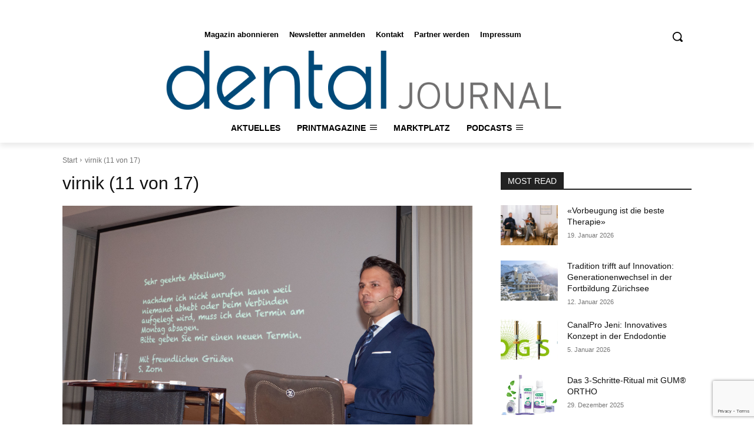

--- FILE ---
content_type: text/html; charset=utf-8
request_url: https://www.google.com/recaptcha/api2/anchor?ar=1&k=6Lc_d90pAAAAAO5OPwwOBF7_jV0Lh2ECwdlB35df&co=aHR0cHM6Ly9kZW50YWxqb3VybmFsLmNvOjQ0Mw..&hl=en&v=PoyoqOPhxBO7pBk68S4YbpHZ&size=invisible&anchor-ms=20000&execute-ms=30000&cb=phkgawde5ttr
body_size: 48628
content:
<!DOCTYPE HTML><html dir="ltr" lang="en"><head><meta http-equiv="Content-Type" content="text/html; charset=UTF-8">
<meta http-equiv="X-UA-Compatible" content="IE=edge">
<title>reCAPTCHA</title>
<style type="text/css">
/* cyrillic-ext */
@font-face {
  font-family: 'Roboto';
  font-style: normal;
  font-weight: 400;
  font-stretch: 100%;
  src: url(//fonts.gstatic.com/s/roboto/v48/KFO7CnqEu92Fr1ME7kSn66aGLdTylUAMa3GUBHMdazTgWw.woff2) format('woff2');
  unicode-range: U+0460-052F, U+1C80-1C8A, U+20B4, U+2DE0-2DFF, U+A640-A69F, U+FE2E-FE2F;
}
/* cyrillic */
@font-face {
  font-family: 'Roboto';
  font-style: normal;
  font-weight: 400;
  font-stretch: 100%;
  src: url(//fonts.gstatic.com/s/roboto/v48/KFO7CnqEu92Fr1ME7kSn66aGLdTylUAMa3iUBHMdazTgWw.woff2) format('woff2');
  unicode-range: U+0301, U+0400-045F, U+0490-0491, U+04B0-04B1, U+2116;
}
/* greek-ext */
@font-face {
  font-family: 'Roboto';
  font-style: normal;
  font-weight: 400;
  font-stretch: 100%;
  src: url(//fonts.gstatic.com/s/roboto/v48/KFO7CnqEu92Fr1ME7kSn66aGLdTylUAMa3CUBHMdazTgWw.woff2) format('woff2');
  unicode-range: U+1F00-1FFF;
}
/* greek */
@font-face {
  font-family: 'Roboto';
  font-style: normal;
  font-weight: 400;
  font-stretch: 100%;
  src: url(//fonts.gstatic.com/s/roboto/v48/KFO7CnqEu92Fr1ME7kSn66aGLdTylUAMa3-UBHMdazTgWw.woff2) format('woff2');
  unicode-range: U+0370-0377, U+037A-037F, U+0384-038A, U+038C, U+038E-03A1, U+03A3-03FF;
}
/* math */
@font-face {
  font-family: 'Roboto';
  font-style: normal;
  font-weight: 400;
  font-stretch: 100%;
  src: url(//fonts.gstatic.com/s/roboto/v48/KFO7CnqEu92Fr1ME7kSn66aGLdTylUAMawCUBHMdazTgWw.woff2) format('woff2');
  unicode-range: U+0302-0303, U+0305, U+0307-0308, U+0310, U+0312, U+0315, U+031A, U+0326-0327, U+032C, U+032F-0330, U+0332-0333, U+0338, U+033A, U+0346, U+034D, U+0391-03A1, U+03A3-03A9, U+03B1-03C9, U+03D1, U+03D5-03D6, U+03F0-03F1, U+03F4-03F5, U+2016-2017, U+2034-2038, U+203C, U+2040, U+2043, U+2047, U+2050, U+2057, U+205F, U+2070-2071, U+2074-208E, U+2090-209C, U+20D0-20DC, U+20E1, U+20E5-20EF, U+2100-2112, U+2114-2115, U+2117-2121, U+2123-214F, U+2190, U+2192, U+2194-21AE, U+21B0-21E5, U+21F1-21F2, U+21F4-2211, U+2213-2214, U+2216-22FF, U+2308-230B, U+2310, U+2319, U+231C-2321, U+2336-237A, U+237C, U+2395, U+239B-23B7, U+23D0, U+23DC-23E1, U+2474-2475, U+25AF, U+25B3, U+25B7, U+25BD, U+25C1, U+25CA, U+25CC, U+25FB, U+266D-266F, U+27C0-27FF, U+2900-2AFF, U+2B0E-2B11, U+2B30-2B4C, U+2BFE, U+3030, U+FF5B, U+FF5D, U+1D400-1D7FF, U+1EE00-1EEFF;
}
/* symbols */
@font-face {
  font-family: 'Roboto';
  font-style: normal;
  font-weight: 400;
  font-stretch: 100%;
  src: url(//fonts.gstatic.com/s/roboto/v48/KFO7CnqEu92Fr1ME7kSn66aGLdTylUAMaxKUBHMdazTgWw.woff2) format('woff2');
  unicode-range: U+0001-000C, U+000E-001F, U+007F-009F, U+20DD-20E0, U+20E2-20E4, U+2150-218F, U+2190, U+2192, U+2194-2199, U+21AF, U+21E6-21F0, U+21F3, U+2218-2219, U+2299, U+22C4-22C6, U+2300-243F, U+2440-244A, U+2460-24FF, U+25A0-27BF, U+2800-28FF, U+2921-2922, U+2981, U+29BF, U+29EB, U+2B00-2BFF, U+4DC0-4DFF, U+FFF9-FFFB, U+10140-1018E, U+10190-1019C, U+101A0, U+101D0-101FD, U+102E0-102FB, U+10E60-10E7E, U+1D2C0-1D2D3, U+1D2E0-1D37F, U+1F000-1F0FF, U+1F100-1F1AD, U+1F1E6-1F1FF, U+1F30D-1F30F, U+1F315, U+1F31C, U+1F31E, U+1F320-1F32C, U+1F336, U+1F378, U+1F37D, U+1F382, U+1F393-1F39F, U+1F3A7-1F3A8, U+1F3AC-1F3AF, U+1F3C2, U+1F3C4-1F3C6, U+1F3CA-1F3CE, U+1F3D4-1F3E0, U+1F3ED, U+1F3F1-1F3F3, U+1F3F5-1F3F7, U+1F408, U+1F415, U+1F41F, U+1F426, U+1F43F, U+1F441-1F442, U+1F444, U+1F446-1F449, U+1F44C-1F44E, U+1F453, U+1F46A, U+1F47D, U+1F4A3, U+1F4B0, U+1F4B3, U+1F4B9, U+1F4BB, U+1F4BF, U+1F4C8-1F4CB, U+1F4D6, U+1F4DA, U+1F4DF, U+1F4E3-1F4E6, U+1F4EA-1F4ED, U+1F4F7, U+1F4F9-1F4FB, U+1F4FD-1F4FE, U+1F503, U+1F507-1F50B, U+1F50D, U+1F512-1F513, U+1F53E-1F54A, U+1F54F-1F5FA, U+1F610, U+1F650-1F67F, U+1F687, U+1F68D, U+1F691, U+1F694, U+1F698, U+1F6AD, U+1F6B2, U+1F6B9-1F6BA, U+1F6BC, U+1F6C6-1F6CF, U+1F6D3-1F6D7, U+1F6E0-1F6EA, U+1F6F0-1F6F3, U+1F6F7-1F6FC, U+1F700-1F7FF, U+1F800-1F80B, U+1F810-1F847, U+1F850-1F859, U+1F860-1F887, U+1F890-1F8AD, U+1F8B0-1F8BB, U+1F8C0-1F8C1, U+1F900-1F90B, U+1F93B, U+1F946, U+1F984, U+1F996, U+1F9E9, U+1FA00-1FA6F, U+1FA70-1FA7C, U+1FA80-1FA89, U+1FA8F-1FAC6, U+1FACE-1FADC, U+1FADF-1FAE9, U+1FAF0-1FAF8, U+1FB00-1FBFF;
}
/* vietnamese */
@font-face {
  font-family: 'Roboto';
  font-style: normal;
  font-weight: 400;
  font-stretch: 100%;
  src: url(//fonts.gstatic.com/s/roboto/v48/KFO7CnqEu92Fr1ME7kSn66aGLdTylUAMa3OUBHMdazTgWw.woff2) format('woff2');
  unicode-range: U+0102-0103, U+0110-0111, U+0128-0129, U+0168-0169, U+01A0-01A1, U+01AF-01B0, U+0300-0301, U+0303-0304, U+0308-0309, U+0323, U+0329, U+1EA0-1EF9, U+20AB;
}
/* latin-ext */
@font-face {
  font-family: 'Roboto';
  font-style: normal;
  font-weight: 400;
  font-stretch: 100%;
  src: url(//fonts.gstatic.com/s/roboto/v48/KFO7CnqEu92Fr1ME7kSn66aGLdTylUAMa3KUBHMdazTgWw.woff2) format('woff2');
  unicode-range: U+0100-02BA, U+02BD-02C5, U+02C7-02CC, U+02CE-02D7, U+02DD-02FF, U+0304, U+0308, U+0329, U+1D00-1DBF, U+1E00-1E9F, U+1EF2-1EFF, U+2020, U+20A0-20AB, U+20AD-20C0, U+2113, U+2C60-2C7F, U+A720-A7FF;
}
/* latin */
@font-face {
  font-family: 'Roboto';
  font-style: normal;
  font-weight: 400;
  font-stretch: 100%;
  src: url(//fonts.gstatic.com/s/roboto/v48/KFO7CnqEu92Fr1ME7kSn66aGLdTylUAMa3yUBHMdazQ.woff2) format('woff2');
  unicode-range: U+0000-00FF, U+0131, U+0152-0153, U+02BB-02BC, U+02C6, U+02DA, U+02DC, U+0304, U+0308, U+0329, U+2000-206F, U+20AC, U+2122, U+2191, U+2193, U+2212, U+2215, U+FEFF, U+FFFD;
}
/* cyrillic-ext */
@font-face {
  font-family: 'Roboto';
  font-style: normal;
  font-weight: 500;
  font-stretch: 100%;
  src: url(//fonts.gstatic.com/s/roboto/v48/KFO7CnqEu92Fr1ME7kSn66aGLdTylUAMa3GUBHMdazTgWw.woff2) format('woff2');
  unicode-range: U+0460-052F, U+1C80-1C8A, U+20B4, U+2DE0-2DFF, U+A640-A69F, U+FE2E-FE2F;
}
/* cyrillic */
@font-face {
  font-family: 'Roboto';
  font-style: normal;
  font-weight: 500;
  font-stretch: 100%;
  src: url(//fonts.gstatic.com/s/roboto/v48/KFO7CnqEu92Fr1ME7kSn66aGLdTylUAMa3iUBHMdazTgWw.woff2) format('woff2');
  unicode-range: U+0301, U+0400-045F, U+0490-0491, U+04B0-04B1, U+2116;
}
/* greek-ext */
@font-face {
  font-family: 'Roboto';
  font-style: normal;
  font-weight: 500;
  font-stretch: 100%;
  src: url(//fonts.gstatic.com/s/roboto/v48/KFO7CnqEu92Fr1ME7kSn66aGLdTylUAMa3CUBHMdazTgWw.woff2) format('woff2');
  unicode-range: U+1F00-1FFF;
}
/* greek */
@font-face {
  font-family: 'Roboto';
  font-style: normal;
  font-weight: 500;
  font-stretch: 100%;
  src: url(//fonts.gstatic.com/s/roboto/v48/KFO7CnqEu92Fr1ME7kSn66aGLdTylUAMa3-UBHMdazTgWw.woff2) format('woff2');
  unicode-range: U+0370-0377, U+037A-037F, U+0384-038A, U+038C, U+038E-03A1, U+03A3-03FF;
}
/* math */
@font-face {
  font-family: 'Roboto';
  font-style: normal;
  font-weight: 500;
  font-stretch: 100%;
  src: url(//fonts.gstatic.com/s/roboto/v48/KFO7CnqEu92Fr1ME7kSn66aGLdTylUAMawCUBHMdazTgWw.woff2) format('woff2');
  unicode-range: U+0302-0303, U+0305, U+0307-0308, U+0310, U+0312, U+0315, U+031A, U+0326-0327, U+032C, U+032F-0330, U+0332-0333, U+0338, U+033A, U+0346, U+034D, U+0391-03A1, U+03A3-03A9, U+03B1-03C9, U+03D1, U+03D5-03D6, U+03F0-03F1, U+03F4-03F5, U+2016-2017, U+2034-2038, U+203C, U+2040, U+2043, U+2047, U+2050, U+2057, U+205F, U+2070-2071, U+2074-208E, U+2090-209C, U+20D0-20DC, U+20E1, U+20E5-20EF, U+2100-2112, U+2114-2115, U+2117-2121, U+2123-214F, U+2190, U+2192, U+2194-21AE, U+21B0-21E5, U+21F1-21F2, U+21F4-2211, U+2213-2214, U+2216-22FF, U+2308-230B, U+2310, U+2319, U+231C-2321, U+2336-237A, U+237C, U+2395, U+239B-23B7, U+23D0, U+23DC-23E1, U+2474-2475, U+25AF, U+25B3, U+25B7, U+25BD, U+25C1, U+25CA, U+25CC, U+25FB, U+266D-266F, U+27C0-27FF, U+2900-2AFF, U+2B0E-2B11, U+2B30-2B4C, U+2BFE, U+3030, U+FF5B, U+FF5D, U+1D400-1D7FF, U+1EE00-1EEFF;
}
/* symbols */
@font-face {
  font-family: 'Roboto';
  font-style: normal;
  font-weight: 500;
  font-stretch: 100%;
  src: url(//fonts.gstatic.com/s/roboto/v48/KFO7CnqEu92Fr1ME7kSn66aGLdTylUAMaxKUBHMdazTgWw.woff2) format('woff2');
  unicode-range: U+0001-000C, U+000E-001F, U+007F-009F, U+20DD-20E0, U+20E2-20E4, U+2150-218F, U+2190, U+2192, U+2194-2199, U+21AF, U+21E6-21F0, U+21F3, U+2218-2219, U+2299, U+22C4-22C6, U+2300-243F, U+2440-244A, U+2460-24FF, U+25A0-27BF, U+2800-28FF, U+2921-2922, U+2981, U+29BF, U+29EB, U+2B00-2BFF, U+4DC0-4DFF, U+FFF9-FFFB, U+10140-1018E, U+10190-1019C, U+101A0, U+101D0-101FD, U+102E0-102FB, U+10E60-10E7E, U+1D2C0-1D2D3, U+1D2E0-1D37F, U+1F000-1F0FF, U+1F100-1F1AD, U+1F1E6-1F1FF, U+1F30D-1F30F, U+1F315, U+1F31C, U+1F31E, U+1F320-1F32C, U+1F336, U+1F378, U+1F37D, U+1F382, U+1F393-1F39F, U+1F3A7-1F3A8, U+1F3AC-1F3AF, U+1F3C2, U+1F3C4-1F3C6, U+1F3CA-1F3CE, U+1F3D4-1F3E0, U+1F3ED, U+1F3F1-1F3F3, U+1F3F5-1F3F7, U+1F408, U+1F415, U+1F41F, U+1F426, U+1F43F, U+1F441-1F442, U+1F444, U+1F446-1F449, U+1F44C-1F44E, U+1F453, U+1F46A, U+1F47D, U+1F4A3, U+1F4B0, U+1F4B3, U+1F4B9, U+1F4BB, U+1F4BF, U+1F4C8-1F4CB, U+1F4D6, U+1F4DA, U+1F4DF, U+1F4E3-1F4E6, U+1F4EA-1F4ED, U+1F4F7, U+1F4F9-1F4FB, U+1F4FD-1F4FE, U+1F503, U+1F507-1F50B, U+1F50D, U+1F512-1F513, U+1F53E-1F54A, U+1F54F-1F5FA, U+1F610, U+1F650-1F67F, U+1F687, U+1F68D, U+1F691, U+1F694, U+1F698, U+1F6AD, U+1F6B2, U+1F6B9-1F6BA, U+1F6BC, U+1F6C6-1F6CF, U+1F6D3-1F6D7, U+1F6E0-1F6EA, U+1F6F0-1F6F3, U+1F6F7-1F6FC, U+1F700-1F7FF, U+1F800-1F80B, U+1F810-1F847, U+1F850-1F859, U+1F860-1F887, U+1F890-1F8AD, U+1F8B0-1F8BB, U+1F8C0-1F8C1, U+1F900-1F90B, U+1F93B, U+1F946, U+1F984, U+1F996, U+1F9E9, U+1FA00-1FA6F, U+1FA70-1FA7C, U+1FA80-1FA89, U+1FA8F-1FAC6, U+1FACE-1FADC, U+1FADF-1FAE9, U+1FAF0-1FAF8, U+1FB00-1FBFF;
}
/* vietnamese */
@font-face {
  font-family: 'Roboto';
  font-style: normal;
  font-weight: 500;
  font-stretch: 100%;
  src: url(//fonts.gstatic.com/s/roboto/v48/KFO7CnqEu92Fr1ME7kSn66aGLdTylUAMa3OUBHMdazTgWw.woff2) format('woff2');
  unicode-range: U+0102-0103, U+0110-0111, U+0128-0129, U+0168-0169, U+01A0-01A1, U+01AF-01B0, U+0300-0301, U+0303-0304, U+0308-0309, U+0323, U+0329, U+1EA0-1EF9, U+20AB;
}
/* latin-ext */
@font-face {
  font-family: 'Roboto';
  font-style: normal;
  font-weight: 500;
  font-stretch: 100%;
  src: url(//fonts.gstatic.com/s/roboto/v48/KFO7CnqEu92Fr1ME7kSn66aGLdTylUAMa3KUBHMdazTgWw.woff2) format('woff2');
  unicode-range: U+0100-02BA, U+02BD-02C5, U+02C7-02CC, U+02CE-02D7, U+02DD-02FF, U+0304, U+0308, U+0329, U+1D00-1DBF, U+1E00-1E9F, U+1EF2-1EFF, U+2020, U+20A0-20AB, U+20AD-20C0, U+2113, U+2C60-2C7F, U+A720-A7FF;
}
/* latin */
@font-face {
  font-family: 'Roboto';
  font-style: normal;
  font-weight: 500;
  font-stretch: 100%;
  src: url(//fonts.gstatic.com/s/roboto/v48/KFO7CnqEu92Fr1ME7kSn66aGLdTylUAMa3yUBHMdazQ.woff2) format('woff2');
  unicode-range: U+0000-00FF, U+0131, U+0152-0153, U+02BB-02BC, U+02C6, U+02DA, U+02DC, U+0304, U+0308, U+0329, U+2000-206F, U+20AC, U+2122, U+2191, U+2193, U+2212, U+2215, U+FEFF, U+FFFD;
}
/* cyrillic-ext */
@font-face {
  font-family: 'Roboto';
  font-style: normal;
  font-weight: 900;
  font-stretch: 100%;
  src: url(//fonts.gstatic.com/s/roboto/v48/KFO7CnqEu92Fr1ME7kSn66aGLdTylUAMa3GUBHMdazTgWw.woff2) format('woff2');
  unicode-range: U+0460-052F, U+1C80-1C8A, U+20B4, U+2DE0-2DFF, U+A640-A69F, U+FE2E-FE2F;
}
/* cyrillic */
@font-face {
  font-family: 'Roboto';
  font-style: normal;
  font-weight: 900;
  font-stretch: 100%;
  src: url(//fonts.gstatic.com/s/roboto/v48/KFO7CnqEu92Fr1ME7kSn66aGLdTylUAMa3iUBHMdazTgWw.woff2) format('woff2');
  unicode-range: U+0301, U+0400-045F, U+0490-0491, U+04B0-04B1, U+2116;
}
/* greek-ext */
@font-face {
  font-family: 'Roboto';
  font-style: normal;
  font-weight: 900;
  font-stretch: 100%;
  src: url(//fonts.gstatic.com/s/roboto/v48/KFO7CnqEu92Fr1ME7kSn66aGLdTylUAMa3CUBHMdazTgWw.woff2) format('woff2');
  unicode-range: U+1F00-1FFF;
}
/* greek */
@font-face {
  font-family: 'Roboto';
  font-style: normal;
  font-weight: 900;
  font-stretch: 100%;
  src: url(//fonts.gstatic.com/s/roboto/v48/KFO7CnqEu92Fr1ME7kSn66aGLdTylUAMa3-UBHMdazTgWw.woff2) format('woff2');
  unicode-range: U+0370-0377, U+037A-037F, U+0384-038A, U+038C, U+038E-03A1, U+03A3-03FF;
}
/* math */
@font-face {
  font-family: 'Roboto';
  font-style: normal;
  font-weight: 900;
  font-stretch: 100%;
  src: url(//fonts.gstatic.com/s/roboto/v48/KFO7CnqEu92Fr1ME7kSn66aGLdTylUAMawCUBHMdazTgWw.woff2) format('woff2');
  unicode-range: U+0302-0303, U+0305, U+0307-0308, U+0310, U+0312, U+0315, U+031A, U+0326-0327, U+032C, U+032F-0330, U+0332-0333, U+0338, U+033A, U+0346, U+034D, U+0391-03A1, U+03A3-03A9, U+03B1-03C9, U+03D1, U+03D5-03D6, U+03F0-03F1, U+03F4-03F5, U+2016-2017, U+2034-2038, U+203C, U+2040, U+2043, U+2047, U+2050, U+2057, U+205F, U+2070-2071, U+2074-208E, U+2090-209C, U+20D0-20DC, U+20E1, U+20E5-20EF, U+2100-2112, U+2114-2115, U+2117-2121, U+2123-214F, U+2190, U+2192, U+2194-21AE, U+21B0-21E5, U+21F1-21F2, U+21F4-2211, U+2213-2214, U+2216-22FF, U+2308-230B, U+2310, U+2319, U+231C-2321, U+2336-237A, U+237C, U+2395, U+239B-23B7, U+23D0, U+23DC-23E1, U+2474-2475, U+25AF, U+25B3, U+25B7, U+25BD, U+25C1, U+25CA, U+25CC, U+25FB, U+266D-266F, U+27C0-27FF, U+2900-2AFF, U+2B0E-2B11, U+2B30-2B4C, U+2BFE, U+3030, U+FF5B, U+FF5D, U+1D400-1D7FF, U+1EE00-1EEFF;
}
/* symbols */
@font-face {
  font-family: 'Roboto';
  font-style: normal;
  font-weight: 900;
  font-stretch: 100%;
  src: url(//fonts.gstatic.com/s/roboto/v48/KFO7CnqEu92Fr1ME7kSn66aGLdTylUAMaxKUBHMdazTgWw.woff2) format('woff2');
  unicode-range: U+0001-000C, U+000E-001F, U+007F-009F, U+20DD-20E0, U+20E2-20E4, U+2150-218F, U+2190, U+2192, U+2194-2199, U+21AF, U+21E6-21F0, U+21F3, U+2218-2219, U+2299, U+22C4-22C6, U+2300-243F, U+2440-244A, U+2460-24FF, U+25A0-27BF, U+2800-28FF, U+2921-2922, U+2981, U+29BF, U+29EB, U+2B00-2BFF, U+4DC0-4DFF, U+FFF9-FFFB, U+10140-1018E, U+10190-1019C, U+101A0, U+101D0-101FD, U+102E0-102FB, U+10E60-10E7E, U+1D2C0-1D2D3, U+1D2E0-1D37F, U+1F000-1F0FF, U+1F100-1F1AD, U+1F1E6-1F1FF, U+1F30D-1F30F, U+1F315, U+1F31C, U+1F31E, U+1F320-1F32C, U+1F336, U+1F378, U+1F37D, U+1F382, U+1F393-1F39F, U+1F3A7-1F3A8, U+1F3AC-1F3AF, U+1F3C2, U+1F3C4-1F3C6, U+1F3CA-1F3CE, U+1F3D4-1F3E0, U+1F3ED, U+1F3F1-1F3F3, U+1F3F5-1F3F7, U+1F408, U+1F415, U+1F41F, U+1F426, U+1F43F, U+1F441-1F442, U+1F444, U+1F446-1F449, U+1F44C-1F44E, U+1F453, U+1F46A, U+1F47D, U+1F4A3, U+1F4B0, U+1F4B3, U+1F4B9, U+1F4BB, U+1F4BF, U+1F4C8-1F4CB, U+1F4D6, U+1F4DA, U+1F4DF, U+1F4E3-1F4E6, U+1F4EA-1F4ED, U+1F4F7, U+1F4F9-1F4FB, U+1F4FD-1F4FE, U+1F503, U+1F507-1F50B, U+1F50D, U+1F512-1F513, U+1F53E-1F54A, U+1F54F-1F5FA, U+1F610, U+1F650-1F67F, U+1F687, U+1F68D, U+1F691, U+1F694, U+1F698, U+1F6AD, U+1F6B2, U+1F6B9-1F6BA, U+1F6BC, U+1F6C6-1F6CF, U+1F6D3-1F6D7, U+1F6E0-1F6EA, U+1F6F0-1F6F3, U+1F6F7-1F6FC, U+1F700-1F7FF, U+1F800-1F80B, U+1F810-1F847, U+1F850-1F859, U+1F860-1F887, U+1F890-1F8AD, U+1F8B0-1F8BB, U+1F8C0-1F8C1, U+1F900-1F90B, U+1F93B, U+1F946, U+1F984, U+1F996, U+1F9E9, U+1FA00-1FA6F, U+1FA70-1FA7C, U+1FA80-1FA89, U+1FA8F-1FAC6, U+1FACE-1FADC, U+1FADF-1FAE9, U+1FAF0-1FAF8, U+1FB00-1FBFF;
}
/* vietnamese */
@font-face {
  font-family: 'Roboto';
  font-style: normal;
  font-weight: 900;
  font-stretch: 100%;
  src: url(//fonts.gstatic.com/s/roboto/v48/KFO7CnqEu92Fr1ME7kSn66aGLdTylUAMa3OUBHMdazTgWw.woff2) format('woff2');
  unicode-range: U+0102-0103, U+0110-0111, U+0128-0129, U+0168-0169, U+01A0-01A1, U+01AF-01B0, U+0300-0301, U+0303-0304, U+0308-0309, U+0323, U+0329, U+1EA0-1EF9, U+20AB;
}
/* latin-ext */
@font-face {
  font-family: 'Roboto';
  font-style: normal;
  font-weight: 900;
  font-stretch: 100%;
  src: url(//fonts.gstatic.com/s/roboto/v48/KFO7CnqEu92Fr1ME7kSn66aGLdTylUAMa3KUBHMdazTgWw.woff2) format('woff2');
  unicode-range: U+0100-02BA, U+02BD-02C5, U+02C7-02CC, U+02CE-02D7, U+02DD-02FF, U+0304, U+0308, U+0329, U+1D00-1DBF, U+1E00-1E9F, U+1EF2-1EFF, U+2020, U+20A0-20AB, U+20AD-20C0, U+2113, U+2C60-2C7F, U+A720-A7FF;
}
/* latin */
@font-face {
  font-family: 'Roboto';
  font-style: normal;
  font-weight: 900;
  font-stretch: 100%;
  src: url(//fonts.gstatic.com/s/roboto/v48/KFO7CnqEu92Fr1ME7kSn66aGLdTylUAMa3yUBHMdazQ.woff2) format('woff2');
  unicode-range: U+0000-00FF, U+0131, U+0152-0153, U+02BB-02BC, U+02C6, U+02DA, U+02DC, U+0304, U+0308, U+0329, U+2000-206F, U+20AC, U+2122, U+2191, U+2193, U+2212, U+2215, U+FEFF, U+FFFD;
}

</style>
<link rel="stylesheet" type="text/css" href="https://www.gstatic.com/recaptcha/releases/PoyoqOPhxBO7pBk68S4YbpHZ/styles__ltr.css">
<script nonce="mJm8WvpoH4TfNVOPqTvXYA" type="text/javascript">window['__recaptcha_api'] = 'https://www.google.com/recaptcha/api2/';</script>
<script type="text/javascript" src="https://www.gstatic.com/recaptcha/releases/PoyoqOPhxBO7pBk68S4YbpHZ/recaptcha__en.js" nonce="mJm8WvpoH4TfNVOPqTvXYA">
      
    </script></head>
<body><div id="rc-anchor-alert" class="rc-anchor-alert"></div>
<input type="hidden" id="recaptcha-token" value="[base64]">
<script type="text/javascript" nonce="mJm8WvpoH4TfNVOPqTvXYA">
      recaptcha.anchor.Main.init("[\x22ainput\x22,[\x22bgdata\x22,\x22\x22,\[base64]/[base64]/[base64]/[base64]/[base64]/UltsKytdPUU6KEU8MjA0OD9SW2wrK109RT4+NnwxOTI6KChFJjY0NTEyKT09NTUyOTYmJk0rMTxjLmxlbmd0aCYmKGMuY2hhckNvZGVBdChNKzEpJjY0NTEyKT09NTYzMjA/[base64]/[base64]/[base64]/[base64]/[base64]/[base64]/[base64]\x22,\[base64]\x22,\[base64]/DtcKRw4gxdj1zwpJkDQbCuxjCtBnClBpEw6QddMKVwr3DsiVYwr9kBkTDsSrCo8KxA0FNw4QTRMKcwrkqVMK8w54MF2rClVTDrC9XwqnDuMKBw4M8w5d+KRvDvMORw4/DrQMOworCji/DpMOUPnd5w41rIsOEw79tBMO3acK1VsKbwrfCp8KpwrwOIMKAw4olFxXCryITNFbDlRlFVMK7AMOiNwUrw5h+wrHDsMORTcONw4zDncOBWMOxf8OXWMKlwrnDsG7DvBYkfg8swq/[base64]/[base64]/ClC7DgC7ChMOVZ1NBwoEpwoZnUcKiaj7Cu8OAw67CkSHCg1p0w4XDqlnDhSnCjwVBwo7Di8O4wqk7w7cVacKqJnrCu8KMJMOxwp3DiS0Awo/Dh8KlETk+YMOxNFYTUMONWmvDh8Kdw7jDsntADy4ew4rCjcOHw5RgwrzDqkrCoSJbw6zCrjlewqgGdwE1YGHCncKvw5/CnsKaw6I/Ey/CtytcwpdxAMKAV8KlwpzCnzAVfALCr37DukcHw7k9w6vDnDt2VGVBO8Kyw5Rcw4BIwpYIw7TDjhHDuiDCrsKvwozDiTogbsK5wr/DvisIRMOew6rCtcK/w6TDqkjClW5yesONMcKnA8Kbw5fDqcKKJAZ1wp/Cn8OBfFYGH8KzDQfCgTstwqpSY2FebMKwZmbDtW/CusOELcOreSbChGAea8OjXsOQw7nCvnRAU8Opw4XCiMKKw7fDtAsHw4JCGsO+w6szPErDhhV9N0x/[base64]/CnGpqD3vDgGHDvcK/NcKFVyorw6IfUxTCs2xmwqwew6nDmcKGNlfCnm3Dh8KtdMK5RMOTw48Ec8O9IcKKWW/DtAgfIMOpw4/CpRogw73Di8OKWsKdeMK5Mm92w5Zqwr5bw7MneAUJUU/[base64]/wprCssOqw5HChcKaw4F1wpAuw696RyvChR/DtHMsUcKRD8KdfcK+wrrDgjo9wq1fZBnDkj8jw7JGFRfDh8KbwobDvMKwworDgS9Hw7vCs8OtFsOTw41ww6IsEcKbw75/HMKHwq/DoUDCscKSwozChTUYY8KIwpprYi/DksK8UR/DiMO3Q10uf37Cl2XCs01aw4cFaMKcYMOAw77CpMKBD1fCpMO/wojCm8KMw79wwqd+NcK+wrzCocKww4jDsEvCv8KuBQxZXlvDpMOPwoQkPx4ewo/DqmVdY8KWw4E7bMKIbmXCkT/CrWbDtHI6IhjDmsOCwr9mPMO6PxDCr8KQAltowrzDgMKXwofDjGnDrWRyw6oMTcKREcOgbwU8wq/CoyfDhsOzFU7Dg0V2wobDuMKLwqUOCcOCeXTChsKcf0LCiEtRX8ONBsKTwqDDiMK1WMKsCMObAyt8wpTChMK0wrbDk8K4DQ3DjMOYw4hcCcKbw5zDqMKEw6d6PyPCt8K8FyAxcwvDtMO8w7zCo8Kae2U9W8OaHcOmwr0Pwq8OVkfDgcOVwrkWwqzCnU/DpEPDmMKrdMKcSjEYCsOxwq51wpbDnhjDqMOHVcO1YjrCksKJb8K8w7kGUhwJJHxEfsOKcXrCuMOhe8OXw4vDkMOSO8Oxw5RBw5nCocKpw4Uew5YDAMOZAQRAw4J0acOow65gwqIfwprDkMKqwq/[base64]/w7lvH17DjW7CoAx1wowqYcKVQsOvwqRrUUk9Q8OEwrhwDsKbWTbDpS/[base64]/CucKBKgU8wo7CrXNbw6AKwp7ClcOVYC3DicOswq3CpkbDqDNlw6fCk8KDCsKtwovCscKOw5MMwrprdMOMC8KRZcOrwoLCn8Kvw5zDnEbCvSjDucO0UsKfw5zCucOYScOmwol4SDzCoj3DvEdvwpbCkxdEwrTDpMKXF8OPPcOjBzvDkUzCs8O+GMO/[base64]/[base64]/CuMOYw5Uoc2rCj2XDiz/DuWzCgzwuw6PDvWRGKhcnTcK9YhkFUwDDi8ORWV4JHcOKOMOEw7gbwqxkC8OYXlppwrHClcKuGSjDmcKsKcK+w5RbwpwYXisEwrjCuB/[base64]/DoU/[base64]/DkzMpKcKpwpVAw5jCnsODwo/[base64]/EcK3Z8OtacO9w6DDgMOJw6DClTgyw7ImF31naAgHJ8KfT8KcKcK2WcOWZwI+w6UGwqHCtsOYBsOBXMKUw4BMD8OgwpMPw73CssO/wrhlw4cSwpnDggQfZi7Dh8O3fsK2wr/CoMKwM8KlJsOALkHDj8KEw7bCjwxbwoDDtcKrP8Ovw78LLsOCw7/CuhJaHnkxwqM/[base64]/CkTV6CMOiwqHCgcOXwp3DjsKiwqpzEsKxwocXwoHDmgZkdx4/BMKgwrzDhsOsw5zCuMOhO3cAV3FvGMKYwrNhw7VIwrzDmMOkw7DCk2NOw6Fqwp7DscOkw4XCuMKROEw4woYSSRE+wrTDkBNrwptew5/Dn8Kzw6FlFl8NRcOGw4RQwoMVYQlwdsOyw7w5bEgYSzLCjWDDozsdw5rChGvCuMO3HXU3e8KswrjChhHClVk1Oh3DrsO3w5c0wr1QJ8KawoHDj8Kbwo7DtcOIwqjDuMKsfcOXwr/Ck37CucKrw6JUW8KWNA5vw7nCrMKuw4zDnzPCnVMUw7vCp1klw6EZw5fCs8OtaBTCpMOUw493wp7Ci3AcRhXClnXDpMKsw6nCh8KgFsK2w6JLG8OBwrLDlcOzQB3Dk1PCvXdTwp/DhBzCvcKgBmtGJkLClMKGSMKjWSPCnCvCvcOOwpMSw7nCog3DomBsw6/[base64]/Dv8OiwowUw5XDggvDp8KRwp4gw5Ntw7UiTXXDs3EIw4TCrE3Du8KNWcKcwrw9w5HCj8OCaMO2QMKLwp14dmnDoT5VGsOpcsO/R8O6wpMkIjDCm8Ome8OuwoTDm8Kfwr8VCTctw4nCmsKJCMO/wqsMOmvDrhzDnsOCVcOPWzwKw4TDj8KQw40GHcOBwpJKGMOrw61xe8Kgw4NNCsKUQzVvwqtIw7vDgsK/w53DhcOtdMOWwobCmFdAw7XCklHDpMK/U8KKBMOLwr8EIMKVJMKWwqoFEcO3wqXDh8O5dkR/wqt1VMOMw5F3w4t7w6/[base64]/DgsO6wqcvw6TDimDDkAzCgMKNAEnDiFMBOGhOK3hsw5o3w7PCrmfDuMOowr/CuXIUwq7Culk/w7HCiyAiIQTClHvDs8K+w50Gw4fCvsO7w5fDhcKSw7FbHS8NZMKkZkkIw6zDgcOAG8OIN8OLO8K2w67CgCkgOcOrRcO2wqx/w7LDnS3DoQ/[base64]/Dq8OeesKBThdwQzHDvsOUHsOkw7/DtcK2wpJ6w57DkxUmKGbCnjQ2R0ISFnQZw6wbEcO7wptCEQbCkjnDhMOBwol1w6dEAMKlDRPDlTEkXMKaXjsFw4/DrcOKeMKcQntcwqlXCWrDl8OKYgDChS5nwprCncKqw60Kw5PDvsKZesK9SHLDumXCvsOhw5nClW44wqzDmMKewonDoTwAw7MJw7E7W8OjNMKEwrfCpDVuw5UrwpTDhwIDwr3DuMKTdyDDu8OWC8ONJxILZX/CgClowpLDjMO4bMO7wo3CpMO0Ci4ow50ewr0zVsOVEcK1Ah4FPcKPFCdtw5czFcK5w6DCvV5LC8KGdcKULsKWwqlDwrUWwqDCm8OWw5DCgXYUQFTDrMK/w5UJwqYlGDbCjwbDp8OsVyTCvsOFw4jDvMKUw47DhyghZjYDw4VRwp/DrMKDwq5WNMOQwqzDkCNUwo7CiAXCrDvDlcO6w7sEwp4cSHRYwql3GsK/woAKSnrCojXCh3dkw6FDwpR5OkfDtxPDosKXw4NDJcOCw6zCocK4Wnszw6FOMwUaw5c8AsKgw4Z1woFiw6wJV8KBIMKgwqJLTDsNJHrCojBAKHPDusKwJcKlI8OjCMKFVFAEwp8WUB7Cn2rCi8OAw63DrcOKwqAUGX/DkcKjIGjDgFVNEVQLGsKfG8OJZ8K1woXDsgjDusOAwoDDjFgySiJEw6fCrMK3c8OZd8Ohw7YSwq7CtMKgJsKVwrwbwonDplAyPyZxw6fDk1Y3O8Ozw6AAwrzChsO/TBF7OcO/PXTDvxnDusKwVcKBFDPDusOiw6XDqEHCu8KsaQAEw5B0WETCrXkbwotTJMKZwpNDB8OgAQ7ClmEawoonw6TDjUdOwoROCsOseG7CuiXCnXNSJmp0wpdMwoLDk2UlwopPw4dOXSHCssO5QcOWwq/[base64]/wpvCmsKAKcKXEg92MsKuDzTDrMOuw4YdOhEcCkbDm8K1w4fCgjRDw7JLw6cCeALChMOMw5DCisK/wqlYKsKgwoXDhzHDm8KvBHQnwprDpSgpBsOrwqw9wqY+W8KrVh1GbRtmw75Fwq7CpUIpw6zCi8KDID7DmcK8w7XCo8Odw4TCkcK0wpRwwrtcw6bDqlRywq7CgXAAw6bDm8KOw7Zkw5nCozUPwpTCuUrCtMKEw5MLw6Ugd8OMGGlOwoHDgx/Cjl7Dq1PDnXjCusKPAnJ0wokkw6jCqRvCmsO2w7YQwrxROMKlwrnDicKewqTDvi13wo3DhMOsTyVfwrLDrT5eMxdqwpzClREeOmPDij3CpnzDnsOpwpPDpTTDnEPDq8OHFxNjw6bDsMK7wqDDtMOpJsKnwq45Zi/DuRUUworCsnMMZMOMRsKBbV7CvcOVJ8KgWcKnw58fw6bCgQfDscK9V8K9PsOjwpg1c8O+w4Rsw4XDicOAWTA/V8KLw79bcsKbdVrDi8O1wpRpQ8OewprCoEHCmVoZwpEMw7RiMcKCL8KMKwrChlVuScO/[base64]/[base64]/w50mDsOEw5DCrEAaX8KJw7kcw7E6w4TDpsKhwqY9MMO6fsOlworDkwXDiUzDhWAjZykICnTCgcKcAsOWM2pIL3/Dii8iLy0Zw6VjflbDiAsTI1rCpy9uw4BRwoV+HsOpYcOQwq7DlcO3QcKnw7Y9CAoSZ8KNwpnDkcOtwqRmw5Ivw5TCsMKIRcO5wr80SsKkw79fw7LCocO/[base64]/Ck8KMEElsw47CvMOdw7lpwrnCvsOSwqhSwq7CkMOdAVtAcyRpL8K5w5PDi312w5wkHFjDgsOPZMOhOsO7RENPwr7DlRFwwrfClT/[base64]/DrWR4K3rCjsK3Z2PDtMOQwoUdwoXCszfClivCtAvClH/Co8OwccKnXcOzGcODBMKRFyoaw4tUw5BpAcOFfsObBjN8wrHCu8KFw73Dnjt2wro2w5fCv8OrwpECbcKpw6LCkAjDjnXChcKZwrZ0asKiw7srw6rDjcOHwovCqDTClAQrE8OEwqJXXsKpF8KPdCROGHJ9w5XDisKqSmw9VMOiwr8Uw5Q/w4QZOCtpSzINUsKyQcOhwo/[base64]/DuUbDtHnDhMO/[base64]/w7rCncKUw59rcMKpZ8OiMsO6w7TChR7CvsOfMALDmHrCnGk8wqrCuMKRC8OKwqs8wok3MkMdwp4dV8KXw44WZ0gpwppwwrbDg13CscKCFGRAw7zCqC9YLMOlwq/DjMO2wpHCllrDisK0bDdhwrfDv2JfIMO1w4BmwqDCosO+w4VDw5Q/wr/CkBdvQh7DisO3XyNiw5vCiMKIMSJSwrjCn2jCriRdKgjCii80HxPDvknCoCgNFFfDi8OKw4rCsyzCtnUiDcODw40ZJMKHwpIGw53Dg8OWcgIAwqjCk1DDnA3CjkHDjDUAZMKOBsOhwrJ8w6XDpxFqw7TCpcKPw5/CkCDCoAJsHzfCncKow549YHBgAcOawrvDoGPClwF1d1rDl8KOw5nDl8OibMO5wrTCtCE8woNNaFZwEFjClcK1Q8Kew6wHw4/[base64]/DocKeH8Oowp4SfcOtGsOjTMOTOXwaw6tjdMOwD07DvGnDgnXCusOpeyPCiHXCg8O/wqDDtm3CuMOtwrkwNi4kwqZVw5YZwonCq8K+dcK7IsOAcU7DqsKoF8KFVA9dw5bDuMKHwrTCvcKSw6vCnsO2w4x2wp3DtsODSsOgJ8OAw5BnwoUMwqMuJlDDvsOsScOgw4cWw6Vfwpg9MiMcw5BZw45DCcOOHXdrwp7DjsOcw7/DlMKAaxrDgCvDqSHDn33CssKKOMOGEg7DkcKbM8Klw7RgOCTDgVDDiBTCpQA/[base64]/w5h5aMOIw7fDisKVI8KRS8K2w57Dn8KgTVRqwrYaPsKPa8OFwrHDinbCrsO9w5PCtg9MbsODOznCgQ4Nw7VGXFlowpjDv3x4w7fCgMOcw48IXsK8wrnDuMK5AcOAwrvDl8OXwpTCojTCumQUR1PDnMK7K0N/wrbDiMK/wolrw57CkMOQw7PCgWVeckJNwr0cw4LDni59w6Q1wo0qw6nDicO4csKWbsOPwr7Cn8K0wrnCvVtMw7jDk8OTdCQsC8KdKhDDqzXChwzDmMKJTMKTw5rDhcOEf37CiMKewq4ED8KXw4fDkmHCuMKMEnLDs0/CvBvDuE3DucOGw7p2w4PCpDjCu1EVwqgvwpxSJ8KhXcOEw7xQw7xtwqvCgVvCrncJw6LCpALCjHnCjxcewrDCqcOmw51YTV/DtBHCosKew5k8w47Dt8Kywo7CmXXCssOEwqLDj8O0w7wOVRXCqH/[base64]/w7HDmcKuwrZIcFkCN8KTwp4oQAvDpUtuP1rCvgl1NVsqw53CvMKnAwwrw65sw5MgwovDtn7DhcObOULDs8O2w4RpwrAhwpsVwrzCiypeY8KVPMKBw6R/w50qWMOTECp3AXfCvj7Ds8KMwrnDv2RUw5HCrE7DhsKaFxTCgsO1LMO1w70UDUnChXsTBGfCo8KRacO9wogiwo1wJjN2w7/[base64]/K8OYO3zDicK4N3gVfsKjw44nw4PDjmvCnDVaw4HCv8OdwpZmUsKnCHfDncO9KMKYcXbCr1bDlsKSUS1hFWXDr8OBeRLChMOkw7jCgSnCoR/Ck8KEwqZqdyZIJMKYaQlmw7Eew5BVV8KMw59Ke3jDvcOiwozDlcKQSMKGwoxfdU/Ch3PCncO/aMOiw57CgMK4w7nCucK9wq3Dqn0xw4suU0nCojFhV27DiD7CmMK2w6bDrkVNwph8w5wkwrZMVsKXZ8OIEz/DpsOrw7dsJ2VFIMOtAzxwXcKVw5tyLcOoesOAe8KJKRrCn20vN8KZwrgawoXDssKTw7bDvsKrSHwhwrhsYsO0wr/DrcOMNMKYD8OVw7ohw4IWwqbDskrDvMOrLUdFbmnDqzjCoWYgNFwicyTDihDDuQ/[base64]/CtcOReMOvwr4lw7jDtsK7ECDCrcKCc8O+Gh54VcOjJlTCoxQ8w73DpzLDtn/[base64]/ClxsoworDn8Onwp3CiMOYChE3w519wpLCuiQDCsOBw4PDlDAVwpxJw7I0V8ORwoTDonwPb0VYbMKZLcO6wpliEcO+RFjDisKMNMOzCcOWwr0cXMK7ZsOpw6UUUljCiHrDmQ1IwpZpVXHCvMKxfcKQw5kEf8K1CcKjclzDqsKSUsKjwqDCjsKzExxvwrN/w7TDgUNSwprDhTBrwpXCucKKC1BuAwEVR8ODEn7DlT9nXAl/GSLCjDTCtcOvPGApw5xaPcOOIMK3XcOCwqRUwpXDrnVaOCLCmhtIUyAUw5lUbS3CmcOqMlPCqW1QwoIVBgY0w6fDscOkw4HClMOxw7Npw6fCkAMewpDDkMOlwrHCpcOeXhZKGsOtGBDCkcKPaMOyPjXDhSE+w7vCpsO8w6vDocKww7gGVMOBOx/DhMOxw6olw7TDlCrDtcOeZsOEKsOce8KieV1awpZFWMOMdkfCicOGXCfDrVHDuwtsdsKaw75RwpV9wrsLwoo5w5cxw69GBkIGwotUw7FvZE/[base64]/Dpg5xw5TCsg4Kw6QmHSHCmMOPw4DCulrDtRtYYMO8fSTCpsOMwrHDvsO5wo/[base64]/CmMOmwo8cbsKRw6IjQQXDtzlYfcK7wpTDgsOTw5Bzf0bDuynDucOQWVzDoTZrWsKnCUvDpMO6e8OyEcOrwqhqJcOJw5jDu8OJwrXDvHJJPQjDtQMdw5tFw6EtU8KSwrzCr8KWw4Q/w7fCuiYLw6nCgsKjw6vCqmENwoZ9wpxdF8KHw4zCpmTCq1LCi8ONfcKnw53DhcKNI8OTwojCucOYwrE/w6FPclDDn8KsDSpSw5LCicOFwqnDtcKrwot5wrbDkcOEwp5Ww7/[base64]/bT/[base64]/Dt8OBCmbCjAx+w6PCucK9dcKrwpkvw4nDosOcNB9VTMORw4DClMOcUQxte8OfwrRUwpLDmHXCgsOvwo1cUsKoYsO0AcKgw6/[base64]/CvcOVw5bClcKHw7vDrcOUw5U4wrlXfcOzwrlNVxLDvcOiKcKJwrk7wqPCq1rChcKaw4nDpzvCqMKIdBEdw4bDkgosXjtLbh9WUgRbw4/[base64]/CpQQYwrE8Hg/CvG/[base64]/DuMKSKMKzw7lGGl3DoGvDgwjCrcOGw79pJl7DgBvCqXBLwr9mw51cw69RTmoOwrcxacOaw7BAw7tURwLCicOKwqrCmMKgwoAdODHCgzlrK8OMesOkwosWwrTCtsODFMOew4/[base64]/Cr8OhWcK6BjBBPCoeWC16w4VaVsKhB8Oqw6TCiMOBw7fDpQ/[base64]/[base64]/DpHgywrXDkXw6w68Nw7cOLsK4w4Ixw69sw5/[base64]/HHfDm3VbXsOAwoDCgW1lXgZHZmZoP8O7wo0PKS8FQGw4w4Isw7wJwq1rO8Ksw745JMKMwpM7wrHDq8OWPnkhEx3Cmidrwr3CkMKlKXgmwrR0IsOsw6HCu0bDmWN3w5EfF8KkEMOTIT3CvAXDv8ONwqnDpsKCVx45BFBZw4sbw715w7TDpMOAeG/[base64]/DhyrDtE0cwpfDl3csw7NSwrnCk0TDkDBmAGbDpsO7QW7DkyoIw4DDlWDCiMO4VcKhEVh8w7zDvkHCoB9CwpLDvMOdc8OjIsO1wqTDmcKsdm9LGnjCicOQRBfDm8KTSsKcEcKWECjCrgEmwofDmiHDgH/DpBE0wp/DocKiw4/DiHBeY8Omw5IicAlawoEKw4cyKsO4w7YYwo0ScFR/[base64]/DusKFRmfCqcK8w6pjcVdjTsKRNsK5H0pLblXCg3XChGBKwpnDuMKOwrZOdAPCi3RHFcKZw5zCtjLCu1jCn8KEccK3wpUcEMKiFHxNwr1AAMOELxpdwr3Dh0YbUl9gw5vDjksAwoIxw4U8YUVIcsKSw6Inw601TsOpw7IbNMKfLMKgLyLDhMOSekliw4/Ch8KyRAZdKzLDlsKwwqlhOm8zw5Qrw7XDsMKLXsOvw5U6w4vDjQTDlsKpwp3DgsOeUsOAD8Olw4/CmcKlTMKaN8Kxw67DhWPDg2/CvBFOMTTCusOHw6zDiGnClcOtwosBw7DCrWldw5zDqghiI8KBdiHDv2rCi37DjTjCt8O5w4RkWcO2QsOuAsO2NcOdwovDkcKmw45/wotww65uDUbDrEnChcKRJ8Odwpovw5TCuQ3DhsOKJDIHYcOPJMKQL0fChsO6GGMqNcO9wq1wE0TDgktSwqYbacKAIXQrw4nDtFHDjMKlwrxIEMOLwoHCkmoAw6V5UcOjMhrCgkXDtnQnUjbClsOww73Dqj4if19JYsKQwpw4w6hbw5fDoDY+PyPDkRTDmMKAGB/DrsOLw6Usw55Uw5U2w5xFTsK5V2xbQcO5wqrCsk89w6DDqcK3wrlFW8KsC8KUw64OwqXCiSvCn8Kdw63CmMOCwrtrw53DpcKRSgAUw7PCnsKEw7F2UMKPUng2wpkCbDTCk8OVw5JFAcO/ZGMMw5vChU0/Zk9fW8O2wpjDlAZzw6c+VcKLDMODw5fDu3PChA/CsMOBXMK2VS/CmMOpwpbDoHhRwoRpwrNCDcKWwqVkCzbCuU9/dTxXfsKOwrXCsHlPUltOw7PCgMKmaMO5w57DiH7DkX3CisOEwro7RnF7w4kgGMKOa8OZw53DoFMkTMK9wp5KXMOKwoTDiCrDgVvCrksCSMOQw4MCwpNcwp9wcUDCv8OPV3c3HsKfVT0JwqEWEnLCpMKEwoo1QsOnwo8/wrnDp8K3w6M3w77Crx/[base64]/CuSrDgl/Cm8OSwpJxeUHCvsKcVDxLwqk3woY4w5/CscKlcll5wobClsKhw5MHTmTDrMOSw5HCg04zw4vDlsOuFzFHQMOPL8OHw5bDli/[base64]/Z8KWwrPCv8KDw6g+J2nDksOlM11BC8O3a8OgWSPCi0vCuMOXw6wpPV/[base64]/w4fCljjCqMKjQwEHCGfCocKtRAgRC0Y1EcKpw63DljrCoz3DhjAzwr8iwqfCnzXCiytzZMO0w7jDqU7DvcKbESzCkyUwwpfDgMOCw5RswrUrBsOmwofDicOTPTsOW2zCoX4Mw5YbwrJjM8Krw5TDp8Oyw7Uaw7cCXzsFaEfCisKtHi/DnsKnfcKYTBHCr8K3w5XDl8O+JsOLw45fTVUNwrfDisKfWW3Dv8Knw6rDicOww4UcH8KiO18BJR9WDMKcLMKPdsOfWB7ChS3Du8OEw41+RyvDo8Kaw5XDnxJDUMOfwp94w7MPw50RwqHCnVkDXH/DshPDsMOKb8O/wodQwqzDn8Oww5bDs8OMFltERmvCjXYTwpfDuQF/IcOnPcKNw6nDv8OdwpPDmcK5wpcpfMO1wp7CosKBecKCw4IZK8Kiw6XCq8OFQcKVDBbCnB7DhsKyw61wfklxJ8K2w7rCkcKZwrxfw5gPw7kmwpxqwplSw6sTA8KeI144w6/CrMKSwonChMKXTUIqwr3CmsKMw7NlcnnChMOlwrRjRsKDVlphFsOZeT5Kw50gO8KvCnFUV8OHwohpBcK2XjbCqnUBw6h+wp/Dj8O5w4nCgG3DrcKWPsK4wrvCrMK3fgjDg8K9wobCpz7CsX84w6HDhhkyw5tjSQrCp8KfwrbDk0/CikvCnMKpwoNYwr8pw6sZwoUbwpzDmwIVI8OWYMOBw6fCpTlTwqBxwp4LP8K6wq/DlBPDhMKWIMOGIMKHwoPDvwrDjC5Tw4jCqcOXw7gDwp9Aw5zCgMOxYC3DrEtjH2nCkhPCpxLDsRFXJhDCnMKaKB5aw5LCgV/DhsOqB8K9MEx3ccOjWsKSw5nCkEfCisKCNMOKw77CgcKhw5FbKHrChcK1w6Nzw57Dh8OhPcKuX8K2wpHDsMOcwpMWZMOORsK1W8KZwoAAw7FYSWhdBjXCgcKYVEfDmsOjwo96wrTDhcKveSbDhApRwp/CuV0MInZaccKEX8KCWWF5w4vDkFZ1w6zCniRQLcKTThHCk8OXwq4Aw5oIwrV1wrDCvcKPwobCuH3Chko+w7p6ccKYVkDDssOyEcORDBTDhD4cw6zCl1/CtsOnw6jCgkBZBCbCr8KrwoRHc8KNw41jwoHDtRrDthIKw5g1wqQ5w6rDiDh+w6QgHsKWcS9sUGHDuMOFZSTCoMOgw6N1wocqwq7DtsOcw7loaMOFw4NfYGzChcOvw7E/wpx+QsOCw4ACNsKpwqPDn3vDtmPDtsOywrNlJG4ywrolAsK+eiIYwrUfTcKlwq7Cvj9AGcKlGMKtXsKuScOEEhDDuGLDp8KVYcKLKElCw45dA37DusKIwrFtYsKQGMO8w7fDthLCjSnDmDxZIMKAMsKgwrnDjE/DhBd3TnvDiD48wrxVwrNjwrXCjEjDpMKeJxTDs8KMw7JoMcOuwq7DsWjCrsKywrUgw6Jlc8K9CsONOcK4RcK3J8OxaGrCu0jCm8OZw7rDpjzCsGc/w55WKlzDsMKnw5XDgsO/cGXDnRnDjsKGw5rDhm1HWsK0wp91w6HDhS7DisOXwqIIwpM6dXnDjzgOc2DDpcORUsOwMcKswqjDkBt1SsOCwoB0w73CuWgqWcONwrM8wovDuMK9w7d/wqYZPSlMw4UybhfCsMK8wq8lw5TDoDgIwooGCQtVWVrCjhBiw77DmcKKb8KaCMOeVAjCjsKrw6vDosKKw4tGwqBvOCHDvhDDlQw7wqXDvWUAC1rDqBlJCR48w6bDksKzw7NZwojClsOwKMOkHsKyAsKFJgpwwqjDhCfCtD/[base64]/DncKuworDsTQmWwAvw7bDs8O3CD0Zw6BdKSMlNiXDtgw+wq/DqMO6EmA7WHMjw4vCjyvCvjHCo8KCworDlSBWw51Fw4JFHsOtw5LDrHpowqJsJHxqw4EKP8OnKDvCvwMfw59Fw6TCnHZqKw94wrEEA8OqHSd/[base64]/w6wCw4A8wodYw6Adw6ECwqUow7/[base64]/[base64]/bjzDiD/Dj8K/w5sIwqbDrFM7w6UIwoMdOGTDnMKywp0Hwpw3woRNw4huw5J6wrM/bB4ew5/CqRjDscKiwpjDohQBHcKzwovDpMKrM08dEirDlMKtTwHDhMOfPcOYwr3CoQFYBcOlwrg/I8Ohw5dCEMKoCMKAfWJywqnCksO3wqvChWMKwqdbwrnCtjTDtcOETwp0w6l/[base64]/[base64]/DkcO1bcOraWvDrMOLFRZ0bCQdw5Q6ccKIwrvChMOTwp5sRMO+J3UnwpbCnD5CdcKqwozCoVY6EC9hw7TDncO/JsOww7/Cvgp1OcK5RUnDpXfCu0Qcw6IrFMOVBsO4w7/CpgDDgUwAJMO3wqlUdcOMw6TDtsK8wqR/MWcGw5fDssOpYRVTfjHCkxxfbcOFU8KjJkZjw6/DkB7DtcKMYMOlRsKXFMOKRsKwC8OxwqF9wpRiPDDCkx8TKmLCkTLDpAhUwok7ATR1bToHBgLCkMKVZsO7WsKGw4DDlSHCuCrDnMO/wp3Cg1BCw5PCj8OJw6EsA8KaScOPwrTCtDLCgQLDtCsJIMKFbUzCtzJOQsKXw5ISw6lDRsK1eQIhw5/ClzdFWQMTw7HDo8K1AmjCrcO/[base64]/[base64]/CrcOmwoNXaWZvw6weS8O9wqLCnX/DjcO4w5/CiAzCgMOQLFnCtGrDp2LCpQUxDcOMTMKZWMKmasOEw7BORMKWZW9sw5lwYsKgwoHClzYCB3hedl46w6/DsMKpw6URR8OzMj8ScRBUJMK2L39BNDUHK1cMwqh0a8OPw4UWw7rCjcKCwqpQXwByZcOTwp17w7nDvsOkfMKhWsOnw7TDl8K4fldfwp/DosK9DcKiRcKcw6/[base64]/DjMOXMjrCmsOkUmrChMKiRmDDk8KZJgXCjA7DmgfCghbDk23DtWEvwr7Cl8OMS8KlwqQAwoR8woDCocKPEid2Ly0FwrzDisKZwogBwojCvT/DgB8xX2nCosKdUjDDp8KQQmTDn8KeZ3fDki3DucOMT3vCjl3Dq8Knwo9Bc8ONNlZmw6Nvw4/[base64]/CsWsGw5Z8KnHDiAVSBGTCvcKVHcOmw4bDuncjw5gqw7M5wpPDgT8owqrDscOVw75QwqbDi8K5w7MZeMOPwofDnhk2YsO4HMOGGSU7wqNdcTfDmMOlR8Kzw4Y9U8KhYybDtx/Co8KDwrXCvMKTw6RuAMO0DMKuwpLDjMOEw4B/w5PDoErCrMKiwqEnaSRSHw8IwpPDtMKia8OdeMKoOjDCmg/CqMKGw64EwpUfUMO1WwhEw57CisKyYnFHdn/CqsKVEFvDlkBVRsOfHMKZIgoiwp/DhMKbwrrDpnMsWsO8w4PCosK3w6MQw7A1w6V9wpHDtsOJYsOOEcODw5kQwrkcDcOgKUUkwo3CkWA8wqHCgGgGwpDDhE/CvEwTw63CjcOTwqh/[base64]/Cr8KXaFkAMsK/wpMuw4fChMOMw7TDhxXDjMKiwpLCrMKxwr4Of8KFH3/Di8KKScKtXMKEw5fDvwlTwqN/[base64]/Dp8Ohw43CjsOYWsONw7nDocK5ZMK1Q8KGwqwzDm/CjUhjU8KOw43DpsKxR8OEdcOmw40lFE/[base64]/w5DCuUNiwoXDucKRX8O+wqjCrhDDg0F+w4XDnngvah5GQlTDkgcgEcO8TVjDpcOiwqt+WgNUw6IZwoQcJ0XCisKYD2NWPTIUw4/CmcKvGBDCnSTDsn0rF8OtDcKcw4Q7worCicKAw4LCgcOKw60OM8KMw6dlLsKLwrXCt37CisKKwpXCrX9Ww4jCtXPCtSbCrcONfQHDgmVBw4nCpAc9w43DkMKrw5zDhBXCucOYw5V8wpnDh0rCgcKlLiUBw7/DiDrDjcO4YsKXe8OvagvDrhU0bcK5dMOwWTHCmcOAw5NGW3zDrGZ2QcKFw4HDpsKYA8OMIsOjL8KSw5rCo0PDmDnDvMKyWMKmwop0wr/Dhw9qUW/[base64]/w7hQRMKYw58mwr7Ci8Ojw53Dp8K2wpfCpV/DlSHCpXDDh8OiXsKXT8KxfMOzwozCgMOCBErCu2Bywrw7wooIw7TCncOFwoZ5wqLCqUg0dmEowrMtw7/CqATCvh9mwrrCv1h9CFjCgFNjw7fCrijDvMK2WCVOQMKmw43DscOgw6c/FcOfw4rCnjXCpnvDhV03w6MzaV4Uw5Nowq81woAuGsKScD7DjcOHewHDiF7DqATDvcKYZXxuwqTClsOqCyHDtcKzH8K2wp4qLsO7w68sG3lXB1IEwp/Cl8K2dcO8w6nCjsOMQcO2wrFvD8KDU27DvHzCrWPDncKyw4/CgBobw5ZMC8KAbMK/ScKzDcO3RjTDhsOMwrk6IjDDiD56wqPCrBUgw6x7IiR+w5I8woZNw7zCoMOfUcKqWy5Xw786GMK/wr3CmcO5NF/CtX4zw5k9w4fDj8O4EGnDlMObS1vDssKKwp3CqMOFw5TDq8KGXsOoMkDClcK1K8K4wpIaVgTDm8OEw404dMKVworDhAQnZMOmPsKYwpHCtsKfGSPDsMKHAMOgwrLDiyjClUTDusO6GF0TwqnDicKMRHw+wpxYwpUYTcOmw6hAb8K/wqfDjmjCjDQBQsKhw73CjHx5w6XDsHxAw7NSwrM0w4o/dW/[base64]/HsK7wqfCkWLDu8KTw6bCh8OhZ8OXwoLDgcKxGyjCo8KxUcOywpUfI0sCFMO7w5JlO8OSwpLCvyPCksKaGRPDvjbCvcKKVMKkwqXDqsKkw5NDwpYdw4d3w7kxwoLDlAtpw7/DmMKEZGRTw6Y6wo18w4Y8w6MZCcKOwrnCozhwO8KQLMO7w5DDkcKZFyXCuE3CpcOGH8OFVgHCuMOtwrrDtsOZE3zDlxwPwqoTwpDDhQACw48rTT/[base64]/wot3QCvCr8O6wrfDpiElw7bCnHZJM8KpZi3Dj8KHwpHDv8O/XApiEsORfHrCr1MUw4LCmsK+MMOQw5zCsl/Cug/DqUjDkxnClsOzw77DuMKCw4QGwojDsmLCkcKTMQZuw50Aw5XDvcO2woPCmMOcwo5/wqjDscKnIhLCvH3CjHJ4FsO4U8OaFXomMwnDtlQ6w7oAwq/DtlVQwr4ww4p9AxLDqMKMwobDmcOIVMO5H8OJQ27DrlXCk3/CocKKGVbCtsKwKhwxwrDCrGzCsMKLwpPDhTPCigE4wq1aFMKab000w5V4\x22],null,[\x22conf\x22,null,\x226Lc_d90pAAAAAO5OPwwOBF7_jV0Lh2ECwdlB35df\x22,0,null,null,null,1,[21,125,63,73,95,87,41,43,42,83,102,105,109,121],[1017145,652],0,null,null,null,null,0,null,0,null,700,1,null,0,\[base64]/76lBhnEnQkZnOKMAhmv8xEZ\x22,0,0,null,null,1,null,0,0,null,null,null,0],\x22https://dentaljournal.co:443\x22,null,[3,1,1],null,null,null,1,3600,[\x22https://www.google.com/intl/en/policies/privacy/\x22,\x22https://www.google.com/intl/en/policies/terms/\x22],\x22IHXXRV2PIMBx7r6k+FscKW76mA7fYWSaN2yN0ihOyhQ\\u003d\x22,1,0,null,1,1769018639205,0,0,[145,198,108],null,[52,52],\x22RC-QtNeMSb-pJ243Q\x22,null,null,null,null,null,\x220dAFcWeA65yYyTIyHQcLM7J1wiADzKWtyIW9hryYMikq2EilLeDWV-_odSY2PLAXGzWVukLSyjk3nnM_ppCbBMXlnH-Kp5aHgMiA\x22,1769101439376]");
    </script></body></html>